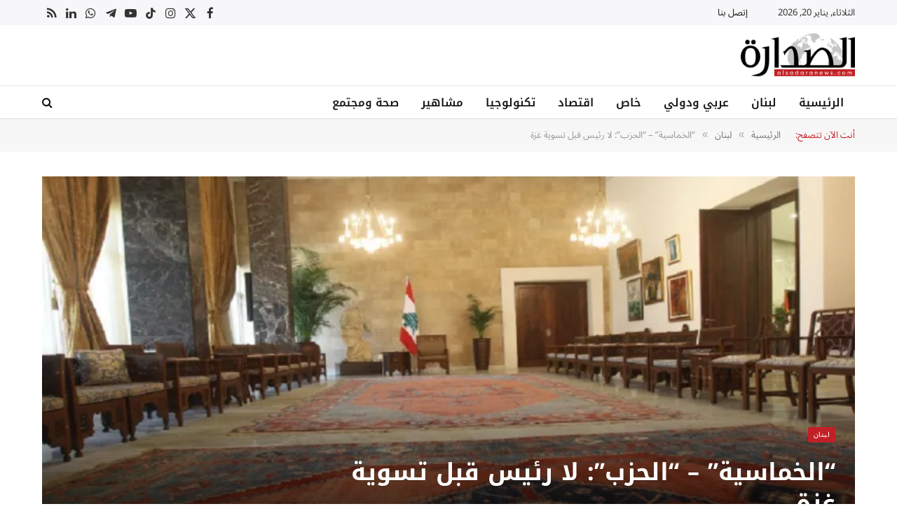

--- FILE ---
content_type: text/html; charset=utf-8
request_url: https://www.google.com/recaptcha/api2/aframe
body_size: 139
content:
<!DOCTYPE HTML><html><head><meta http-equiv="content-type" content="text/html; charset=UTF-8"></head><body><script nonce="PG6ZNIK82HFmxjKHZKe5ww">/** Anti-fraud and anti-abuse applications only. See google.com/recaptcha */ try{var clients={'sodar':'https://pagead2.googlesyndication.com/pagead/sodar?'};window.addEventListener("message",function(a){try{if(a.source===window.parent){var b=JSON.parse(a.data);var c=clients[b['id']];if(c){var d=document.createElement('img');d.src=c+b['params']+'&rc='+(localStorage.getItem("rc::a")?sessionStorage.getItem("rc::b"):"");window.document.body.appendChild(d);sessionStorage.setItem("rc::e",parseInt(sessionStorage.getItem("rc::e")||0)+1);localStorage.setItem("rc::h",'1768933883064');}}}catch(b){}});window.parent.postMessage("_grecaptcha_ready", "*");}catch(b){}</script></body></html>